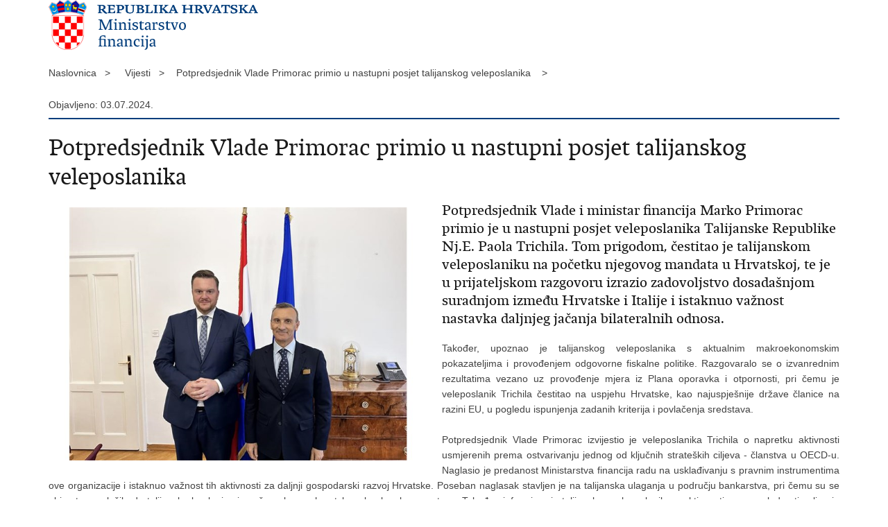

--- FILE ---
content_type: text/html; charset=utf-8
request_url: https://mfin.gov.hr/print.aspx?id=3717&url=print
body_size: 2749
content:

<!DOCTYPE html>
<!--[if lt IE 7]>      <html class="no-js lt-ie9 lt-ie8 lt-ie7"> <![endif]-->
<!--[if IE 7]>         <html class="no-js lt-ie9 lt-ie8"> <![endif]-->
<!--[if IE 8]>         <html class="no-js lt-ie9"> <![endif]-->
<!--[if gt IE 8]><!--> <html class="no-js"> <!--<![endif]-->
    <head>
        <meta charset="utf-8" />
        <title>Ministarstvo financija - Potpredsjednik Vlade Primorac primio u nastupni posjet talijanskog veleposlanika  </title>
        <meta name="keywords" content="" />
        <meta name="description" content="" />
        <meta name="viewport" content="width=device-width, initial-scale=1.0, maximum-scale=1.0, minimum-scale=1.0, user-scalable=no" />
		<link rel="shortcut icon" type="image/x-icon" href="/favicons/favicon_vlada.ico" />

        <link rel="stylesheet" href="/css/normalize.css" />
        <link rel="stylesheet" href="/css/main.css" />
		<link rel="stylesheet" href="/fonts/fonts.css" />
		<link rel="stylesheet" href="/css/jquery-ui-1.9.2.custom.css" />
        <link rel="stylesheet" href="/css/default.css" />
        <link rel="stylesheet" href="/css/stil_mu.css" /> 
		<link rel="stylesheet" href="/css/refineslide.css" />
		<link rel="stylesheet" href="/fancybox/jquery.fancybox-1.3.4.css" />
		<link rel="stylesheet" href="/player/mediaelementplayer.min.css" />
        <link rel="stylesheet" href="/css/print.css" />

        <script src="/js/modernizr-2.6.2-respond-1.1.0.min.js"></script>
		<script src="/js/jquery-1.8.2.min.js"></script>
		<script src="/js/jquery.cookie.js"></script>
		<script src="/js/jquery.easing.1.3.js"></script> 
		<script src="/js/jquery-ui-1.9.2.custom.js"></script>
		<script src="/js/jquery.refineslide.js"></script>
        <script src="/js/fluidvids.js"></script>
		<script src="/fancybox/jquery.mousewheel-3.0.4.pack.js"></script>
        <script src="/fancybox/jquery.fancybox-1.3.4.pack.js"></script>
        <script src="/player/mediaelement-and-player.min.js"></script>
		<script src="/js/script.js"></script>
    </head>
    <body onload="window.print()">
	
		<header>

			<div class="center">
				<div class="logo_search_content">
				
					   <img src="img/mfin-logo.png" alt="" />
				
				
                 
				</div>
			</div>
		</header>

        <br />

        <div class="center">

			<div class="breadcrumbs">
				<ul>
				<li>Naslovnica&nbsp;&nbsp;&nbsp;></li> 
				<li>Vijesti&nbsp;&nbsp;&nbsp;></li><li>Potpredsjednik Vlade Primorac primio u nastupni posjet talijanskog veleposlanika  &nbsp;&nbsp;&nbsp;></li>
                </ul>
			</div>

		</div>

		<div class="center">	

			<div class="content article_content">

				<div class="article_left">
				
					<div class="article_info">
						<ul>
                            <li class="time_info">Objavljeno: 03.07.2024.</li> 
						</ul>
					</div>
			
					<h1>Potpredsjednik Vlade Primorac primio u nastupni posjet talijanskog veleposlanika  </h1>
					
					<div class="page_content">
                        
                        <div class="article_photo">
                            <img src="/userdocsimages//slike/Vijesti2024/4dio/IMG_9189.jpg?width=750&amp;height=500" alt=""/>   
                        </div>
                        
						<h3>Potpredsjednik Vlade i ministar financija Marko Primorac primio je u nastupni posjet veleposlanika Talijanske Republike Nj.E. Paola Trichila.&nbsp;Tom prigodom, čestitao je talijanskom veleposlaniku na početku njegovog mandata u Hrvatskoj, te je u prijateljskom razgovoru izrazio zadovoljstvo dosadašnjom suradnjom između Hrvatske i Italije i istaknuo važnost nastavka daljnjeg jačanja bilateralnih odnosa. </h3>
						<div align="justify">Također, upoznao je talijanskog veleposlanika s aktualnim makroekonomskim pokazateljima i provođenjem odgovorne fiskalne politike. Razgovaralo se o izvanrednim rezultatima vezano uz provođenje mjera iz Plana oporavka i otpornosti, pri čemu je veleposlanik Trichila čestitao na uspjehu Hrvatske, kao najuspješnije države članice na razini EU, u pogledu ispunjenja zadanih kriterija i povlačenja sredstava.</div>

<div align="justify">&nbsp;</div>

<div align="justify">Potpredsjednik Vlade Primorac izvijestio je veleposlanika Trichila o napretku aktivnosti usmjerenih prema ostvarivanju jednog od ključnih strateških ciljeva - članstva u OECD-u. Naglasio je predanost Ministarstva financija radu na usklađivanju s pravnim instrumentima ove organizacije i istaknuo važnost tih aktivnosti za daljnji gospodarski razvoj Hrvatske.&nbsp;Poseban naglasak stavljen je na talijanska ulaganja u području bankarstva, pri čemu su se obje strane složile da talijanske banke imaju važnu ulogu u hrvatskom bankarskom sustavu. Također,&nbsp;informirao je talijanskog&nbsp;veleposlanika o aktivnostima u pogledu stimuliranja tržišta kapitala, uključujući izdavanje obveznica i trezorskih zapisa koje je uspješno provedeno.</div>

<div align="justify">&nbsp;</div>

<div align="justify">Veleposlanik Trichila je izrazio svoje zadovoljstvo dobivenim pregledom iz nadležnosti Ministarstva financija i čestitao na svim uspješno provedenim ciljevima. Istaknuo je spremnost na daljnje jačanje međudržavnih odnosa, provođenje novih inicijativa i stvaranje čvrstih veza između dvije zemlje. Također, pohvalio je napore Hrvatske u modernizaciji i jačanju svog financijskog sektora te izrazio interes za daljnju suradnju na projektima od zajedničkog interesa.</div>

<div align="justify">&nbsp;</div>

<div align="justify">Zaključno, na sastanku je dogovoren nastavak suradnje i zajedničkih inicijativa koje će pridonijeti gospodarskom razvoju obiju zemalja, kao i jačanju bilateralnih odnosa na svim razinama.</div>

                        
                        <br><br><div class='clear'> </div><a href='/vijesti/8?tip=1'>Pisane vijesti</a>
						
					</div>

								 
				</div>
				
				<div class="clear"> </div> 
				
			</div>	
			
		</div>	

		<div class="space_44"> </div>
			
		<footer class="footer_gov">
		
			<div class="center">

				<div class="footer_vrh">&nbsp;</div>
			
				<div class="footer_cp">
					Copyright &copy; 2026 Ministarstvo financija.  Sva prava pridržana
				</div>

				
			</div>
			
			<div class="clear"></div>
			
		</footer>		
		
    </body>
</html>


--- FILE ---
content_type: text/css
request_url: https://mfin.gov.hr/css/default.css
body_size: 7877
content:
html { -webkit-text-size-adjust: none; }

body {
	background: #FFF;
	font: 14px/22px 'Lucida Grande', 'Lucida Sans Unicode', Arial, sans-serif;
	margin: 0;
	padding: 0;
	color: #424242;
	display: flex;
	flex-direction: column;
	min-height: 100vh;
}

.flex-fix {
    flex: 1 0 auto;
}

.center {
	margin: 0 auto;
}

/* home button 404.aspx */
.back_to_home_btn {
    border: none;
    background: none;
    background: #033e7c;
    color: #fff;
    padding: 10px 20px;
    margin-bottom: 30px;
}

/* header */

.head_nav {
	background: #eee;
	color: #424242;
	padding: 10px 0;
	overflow: hidden;
}

.head_nav .logoSmall {
	float: left;
	width: 171px;
	height: 27px;
}

.head_nav .logoSmall_en {
	float: left;
	width: 193px;
	height: 27px;
}


.head_nav ul, .head_nav .lang_select  {
	float: right;
	margin-left: 20px;
}

.head_nav .impared li {
    background: url(../img/icon_impared@2x.png) no-repeat 0 0;
    background-size: 18px 18px;
    padding-left: 10px;
}

.head_nav ul:first-child {
	margin: 0;
}

.head_nav ul li {
	float: left;
}

.head_nav li a {
	display: block;
	margin-left: 15px;
}

.head_nav li:first-child a {
	margin-right: 0;
}

.head_nav li a.active {
	text-decoration: underline;
	color: #424242;
}

.head_nav li a.active:hover {
	color: #191919;
}

.head_nav .head_social {
	margin-top: 2px;
    display: none;
}

.head_nav .head_social a {
	width: 18px;
	height: 18px;
}

.head_nav .head_social a:hover {
	opacity: 0.8;
	-moz-opacity: 0.8;
	-webkit-opacity: 0.8;
}

.txt_size_1 {
	font-size: 12px;
}

.link_button, .link_button.outlink {
    width: auto;
    display: inline-block;
    padding: 10px 20px;
    background: #eee;
    border: 1px solid #e0e0e0;
    color: #033e7c;
    margin: 0 0 12px 0;
    text-decoration: none;
}

.link_button:hover, .link_button.outlink:hover {
    background: #cfcfcf;
    color: #000;
}

.txt_size_3 {
	font-size: 16px;
}

.logo_search_content {
	overflow: hidden;
}

.logo_search_content .logo { 
	margin-top: 2px; 
} 

.search form {
	border: 1px solid #191919;
	height: 37px;
	padding: 5px 5px 0 5px;
}

.search input.search_input {
	border: 0;
	float: left;
	padding: 6px 5px 5px 10px;
}

.search_btn {
	float: right;
	border: 0;
}


/* topnav */

nav.topnav, nav[role=navigation] {
	background: #033e7c;
	padding-left: 22px;
	font: 16px/46px "vladarhsans_regregular", Arial, sans-serif;
}

nav.topnav a {
	color: #fff;
}


/* teme */


.theme_box {
	margin-bottom: 20px;
}

.theme_box a {
	display: block;
}	

.grey_bgnd {
    background: #eee;
    padding: 18px 24px;
}

/* novosti */	

.news {
	margin-top: 20px;
}

.news:first-child {
	margin-top: 0;
}

.news span, .news a {
	display: block;
}

.news_img {
	overflow: hidden;
	margin-bottom: 12px;
}

.news_links li {
	background: url(../img/arrow_right_s.png) no-repeat 0 6px;
	padding-left: 15px;
}

.news .event .date {
	padding: 0;
}

.news_label {
	display: block;
	margin-bottom: 2px;
}

.more_link {
	clear: both;
}

.more_link a {
	display: block;
	background: #e9e9e9;
	height: 44px;
	line-height: 46px;
	text-align: center;
}

.more_link a:hover {
	background: #e2e2e2;
}

.more_link span:after {
	content: url(../img/arrow_down.png);
	margin-left: 8px;
}

.read_more_link span:after {
	content: url(../img/arrow_right_s.png);
	margin-left: 8px;
}

.news .event {
	padding-bottom: 10px;
}	

.separator .event {
	margin-top: 10px;
	padding-bottom: 8px;
	border-bottom: 1px solid #ddd;
}	

.separator .no-border {
	border: 0;
}

/* news archive */

.news_item {
	margin-top: 24px; 
}

.news_item .h3 {
	color: #191919;
}

.news_item .date {
	display: block;
	margin-top: 0;
	font-size: 11px;
}

.date {
	font-size: 11px;
}

.news_page_nav {
	margin-top: 32px;
	border-top: 2px solid #033e7c;
	padding-top: 24px;
}

.news_page_nav select, .news_filter select {
	background: #e9e9e9;
	border: 0;
	border-radius: 0; 
	padding: 5px;
}

.news_page_nav select {
	width: 70px;
	margin-left: 5px;
}

.news_page_nav a {
	display: inline-block;
	background: #F2F2F2;
	padding: 3px 10px;
	color: #454545;
	text-decoration:none;
}

.news_page_nav a:hover {
	background: #454545;
	color: #FFF;
	text-decoration:none;
}

.news_page_nav a.active {
	background: #787878;
	color: #FFF;
	text-decoration:none;
}


.news_filter { 
	padding-top: 30px; 
}

.news_filter select {
	width: 100%;
	margin-bottom: 20px;
}

.news_filter_date, .news_filter_term {
	margin-bottom: 20px;
	overflow: hidden;
	line-height: 32px;
}

.news_filter_date input {
	float: right;
	background: #e9e9e9 url(../img/icon_date.png) no-repeat top right;
	border: 0;
	border-radius: 0; 
	padding: 5px 10px;
	width: 83%;
}

.news_filter_term input {
	width: 100%;
	background: #e9e9e9 no-repeat top right;
	border: 0;
	border-radius: 0; 
	padding: 5px 10px;
}

.news_filter_btn {
	padding: 0;
	margin: 0;
	border: none;
	background: none;
}

.news_filter_btn:hover {
	color: #787878; 
}

.app_search_input{
	width: 150px;
	background: #e9e9e9 no-repeat top right;
	border: 0;
	border-radius: 0; 
	padding: 5px 10px;
}


/* bottom boxes */

.anketa_odgovori {
	padding: 10px 0 14px 30px;
}

.anketa_radio {
	background: url(../img/anketa_radio.png) no-repeat;
	display: inline-block; 
	width: 14px;
	height: 14px;
	vertical-align: middle;
	margin-right: 5px;
	cursor: pointer;
}

.anketa_radio.active {
	background: url(../img/anketa_radio_a.png) no-repeat;
}

.anketa_btn {
	background: #d82a2f;
	border: 0;
	cursor: pointer;
	color: #FFF;
	height: 30px;
	width: 90px;
	margin-right: 10px;
	border-radius: 0; 
}

.anketa_btn_rez {
	background: #191919;
}

.number_big {
	display: block;
	font: 68px/56px 'vladarh_serifbold', Arial, serif;
	color: #19192B;
	margin-bottom: 10px;
	cursor: pointer;
}

.article_info {
	border-bottom: 2px solid #E9E9E9;
	padding: 4px 0 8px;
	margin-bottom: 20px;
} 

.article_info li {
	display: inline-block;
	margin-right: 22px;
	padding-left: 20px;
}

.page_content {
	padding-bottom: 38px;
}

.page_content .img_responsive {
    display: block;
    max-width: 100%;
    margin: 0 auto;
}

.article_prev_next {
	clear: both;
	border-top: 2px solid #E9E9E9;
	padding-top: 8px;
}

.article_prev_next a {
	display: block;
	text-decoration: none;
}

.prev_link {
	width: 49%;
	float: left;
}

.prev_link a {
	background: url(../img/arrow_left.png) no-repeat 0 6px;
	padding-left: 16px;
}

.next_link {
	width: 49%;
	float: right;
	text-align: right;
}

.next_link a {
	background: url(../img/arrow_right.png) no-repeat right 6px;
	padding-right: 16px;
}

.multimedia_files {
	padding-bottom: 20px;
}

.multimedia_files ul li {
	display: inline;
	padding-left: 30px;
	background: none;
}

.multimedia_files ul li:first-child {
	padding-left: 0;
}

.multimedia_files ul li a {
	display: inline-block;
	padding-left: 20px;
	text-decoration: underline;
    background: none;
}

#galleryContainer, #videoContainer, #audioContainer {
	display: none;
	width: 100%;
	margin-bottom: 20px;
}

.documents_box, .more_themes_box {
	padding-bottom: 24px;
}

.documents_box li {
	color: #7d7d7d; 
	padding-left: 28px;
}

.pdf_icon {
	background: url(../img/icon_pdf.png) no-repeat 0 2px;
}

.doc_icon {
	background: url(../img/icon_doc.png) no-repeat 0 2px;
}
 
.xls_icon {
	background: url(../img/icon_xls.png) no-repeat 0 2px;
}

.other_icon {
	background: url(../img/icon_misc.png) no-repeat 0 2px;
}

.link_icon {
	background: url(../img/icon_link.png) no-repeat 0 2px;
}

.download {
	display: inline-block;
	width: 18px;
	height: 19px;
	margin-right: 8px;
}

.desnimenu {
    margin: 12px 0 36px 0;
    border-top: 2px solid #cfcfcf;
    border-bottom: 2px solid #cfcfcf;
    padding: 16px 4px;
}

.desnimenu li {
    display: block;
    margin: 8px 0;
    background: url(../img/bull.gif) no-repeat 0 5px;
    padding-left: 24px;
}

.desnimenu li:first-child {
    border-top: 0;
}

.social_box li {
	padding: 3px 0;
}

.social_box_big li a {
	display: block;
	line-height: 25px;
	margin: 12px 0 0 0;
	padding: 0 0 0 32px;
}

.social_box_big { font: 16px/22px 'Lucida Grande', 'Lucida Sans Unicode', Arial, sans-serif; }
.social_box_big .fb a { background: url(../img/social-icons.png) no-repeat 0 0; }
.social_box_big .tw a { background: url(../img/social-icons.png) no-repeat 0 -50px; }
.social_box_big .gp a { background: url(../img/social-icons.png) no-repeat 0 -100px; }
.social_box_big .yt a { background: url(../img/social-icons.png) no-repeat 0 -150px; }
.social_box_big .em a { background: url(../img/social-icons.png) no-repeat 0 -200px; }
.social_box_big .fl a { background: url(../img/social-icons.png) no-repeat 0 -250px; }
.social_box_big .sc a { background: url(../img/social-icons.png) no-repeat 0 -300px; }

a.link_btn {
	display: block;
	float: left;
	background: #191919;
	color: #FFF;
	height: 30px;
	line-height: 30px;
	padding: 0 15px;
	margin-top: 10px;
}

.two_cols, .main_article {
	width: 100%;
}

.half_col, .two_third_col, .one_third_col, .two_third_col2, .one_third_col2, .main_article_left, .main_article_right, .one_fourth_col { 
	float: left;
}

.one_third_col h1 {
	display: none;
}

.one_third_col.visible h1 {
	display: block;
}

.one_third_col.visible {
	padding-top: 24px;
	width: 100%;
}

.main_article img, .half_col img, .two_third_col img, .one_third_col img, .one_third_col2 img, .one_third_col.visible img {
	width: 100%;
	max-width: 100%;
}

.page_content .one_third_col2 h2 {
	padding-top: 0;
}

.istaknuto {
	margin-bottom: 6px;
}

.istaknuto li, .news_container .istaknuto li {
	padding: 6px 0 6px 24px;
	font: 16px/22px 'Lucida Grande', 'Lucida Sans Unicode', Arial, sans-serif;
}

.istaknuto li:first-child {
	padding-top: 0;
	background-position: 0 4px;
}

.news_container .istaknuto li:first-child {
	padding-top: 6px;
	background-position: 0 10px;
}

.divider {
	background: #ddd;
	font-size: 1px;
	line-height: 1px;
	height: 1px;
}

/* kalendar */

.ui-datepicker {
	padding: 4px 0 0 0;
	width: 100%;
}

.ui-datepicker .ui-datepicker-header {
	background: #e9e9e9;
}

.news .ui-datepicker-title span {
	display: inline;
}

.ui-datepicker .ui-datepicker-prev  {
	background: url(../img/arrow_left_s.png) no-repeat center;
}

.ui-datepicker .ui-datepicker-prev-hover, .ui-datepicker .ui-datepicker-next-hover {
	top: 2px;
	cursor: pointer;
}

.ui-datepicker .ui-datepicker-prev-hover {
	left: 2px;
}

.ui-datepicker .ui-datepicker-next-hover {
	right: 2px;
}

.ui-datepicker .ui-datepicker-next {
	background: url(../img/arrow_right_s.png) no-repeat center;
}

.ui-datepicker th {
	font-weight: normal;
	padding: 0.3em 0.3em;
}

.ui-datepicker td span, .ui-datepicker td a {
	padding: 0.2em 0.6em 0;
	text-align: center;
}

.ui-datepicker-current-day a {
	background: #d82a2f;
	color: #FFF;
}

.ui-datepicker-current-day a:hover {
	color: #FFF;
}

.highlight a {
	background: #e9e9e9;
}


/* kalendar tražilice */

.ui-datepicker.novosti {
	background: #fff;
	border: 1px solid #e9e9e9;
	margin-top: 5px;
	padding-top:  0;
	width: 258px;
	box-shadow: 3px 3px 3px #ccc;
}

.ui-datepicker.novosti .ui-datepicker-header {
	padding: 4px 0 5px 0;
}

.ui-datepicker.novosti .ui-datepicker-prev {
	top: 5px;
}

.ui-datepicker.novosti .ui-datepicker-next {
	top: 5px;
}

.ui-datepicker.novosti select {
	border: 0;
	padding: 2px;
	font-size:  13px;
	margin: 0 3px;
	width: 90px;
}
  

/* footer */

footer {
	clear: both;
	background: #eee;
	/*padding: 22px 26px;*/
	padding: 24px 0; 
}

footer.footer_gov {
	background: #033e7c;
	color: #FFF;
	font-size: 12px;
	line-height: 18px;
	padding: 12px 0;
}

.footer_col4 li img {
	vertical-align: middle;
	margin-right: 10px;
}

.footer_col4 li span, .social_box li span {
	display: inline-block;
	vertical-align: middle;
	margin-right: 10px;
	cursor: pointer;
}

.social_box li span {
	margin-right: 10px;
}

.footer_col4 li a {
	display: block;
	line-height: 1px;
}

.footer_col4 li a:hover span {
	opacity: 0.8;
}

.footer_vrh a {
	display: block;
	color: #FFF;
	background: url(../img/arrow_up.png) no-repeat left center; 
	padding-left: 18px;
}


/* links */

a {
	text-decoration: underline;
	color: #424242;
}

nav.topnav ul li a, .head_nav li a, .theme_box a, .news a, .more_link a, .bott_box a, footer a, .article_right a, .bott_box_count a, .topnav_icon a, a.read_more_link, .more_themes_box a, .documents_box a, .entitySet, .entitySet2, .news_item a, .istaknuto a, .social_box_big a, .multimedia_files a, .two_cols a, .main_article a, h1 a {
	text-decoration: none;
} 

.theme_box a span.h3, .news a span.h2 {
	color: #191919;
}

a:hover, a:hover span.h3, .news a:hover span.h2, a:hover .number_big {
	color: #033e7c;
	text-decoration: none;
}

a:hover .gray{
	color: #787878;
}

.head_nav a {
	color: #424242;
}

.head_nav a:hover {
	color: #191919;
    text-decoration: underline;
}

footer a.more_link, .list_view_more a, nav.topnav ul li a:hover, .footer_gov a:hover {
	text-decoration: underline;
}

.footer_gov a:hover {
	color: #DDDDDD;
}

footer h2 {
	color: #424242;
} 

footer a {
	color: #191919;
} 

footer a:hover {
	color: #191919;
	text-decoration: underline;
} 


/* headings */

h1, h2, h3, h4, h5, h6 {
	margin: 0;
}

h1 {
	border-bottom: 2px solid #033e7c;
	padding-bottom: 12px;
	margin-bottom: 20px;
	color: #191919;
}

.article_content h1 {
	border: 0;
	padding: 0;
	margin-bottom: 15px;
}

h2, span.h2, span.h2_small {
	display: block;
	margin-bottom: 6px;
}

.page_content h2 {
	color: #191919;
	margin: 8px 0 18px 0;
}

.bott_box h2 {
	color: #191919;
} 

h3, span.h3 {
	display: block;
}

.article_content h3 {
	margin-bottom: 18px; 
	color: #191919; 
}

.article_content div.dokumenti{
	margin-top: 18px; 
}


.article_content h3.dokumenti {
	margin-bottom: 0; 
}

.faqPitanje {
    padding: 16px 0;
    border-top: 1px solid #cfcfcf;
}


/* forms */

input, select, textarea {
	font: 14px/22px 'Lucida Grande', 'Lucida Sans Unicode', Arial, sans-serif;
	color: #191919;
	background: #FFF;
}


/* other */

ul {
	list-style: none; 
	margin: 0;
	padding: 0;
}

.page_content ul {
	padding: 0;
}

.page_content ol {
	margin: 0;
	padding: 0 0 0 32px;
}

.page_content ul li, .page_content_box ul li, .more_themes_box ul li, .theme_box ul li, ul.list li, .news_container li {
	background: url(../img/bull.gif) no-repeat 0 5px;
	padding: 0 0 0 24px;
}

.page_content ul li ul li, .page_content_box ul li ul li, .more_themes_box ul li ul li, .theme_box ul li ul li {
	background: url(../img/bull_grey.gif) no-repeat 0 5px;
}

.page_content ol li	{
	padding: 0;
}

.more_themes_box li {
	padding: 0 0 0 28px;
}

.page_content .multimedia_files ul li { background: none; }

.list_view_more {
	background: none;
}

.space_8 {
	height: 8px;
}

.space_16 {
	height: 16px;
}

.space_24 {
	height: 24px;
}

.space_32 {
	height: 32px;
}

.space_40 {
	height: 40px;
}

.clear {
	clear: both;
}

a.outlink {
	background: url(../img/icon_outlink.png) no-repeat right;
	padding-right: 20px;
    text-decoration: underline;
}

.underline {
	text-decoration: underline;
}


/* ministarstva - logotipovi */
.entitySet { 
	display: block;
	padding-left: 70px;
	min-height: 55px;
	margin-bottom: 22px;
	background-image: url(../img/ministarstva_kockice.png);
	background-repeat: no-repeat;
}

.entitySet h2 {
	padding: 0;
	margin-bottom: 6px;
}

.entitySet2 { 
	display: block;
	margin-bottom: 15px;
	border-bottom: 1px solid #ddd;
}

.entitySet2 h2 {
	padding: 0;
	margin-bottom: 15px;
}

.entitySet, .entitySet2  {
    opacity: 0.4;
    -moz-opacity: 0.4;
    -webkit-opacity: 0.4;
    cursor: default;
}

.entitySet.published, .entitySet2.published {
    opacity: 1;
    -moz-opacity: 1;
    -webkit-opacity: 1;
    cursor: pointer;
}

.mgipu {
	background-position: 0 5px;
}
.mzoip {
	background-position: 0 -95px;
}
.mp {
	background-position: 0 -195px;
}
.mvp {
	background-position: 0 -295px;
}
.mup {
	background-position: 0 -395px;
}
.mz {
	background-position: 0 -495px;
}
.mt {
	background-position: 0 -595px;
}
.mmpi {
	background-position: 0 -695px;
}
.mzos {
	background-position: 0 -795px;
}
.mk {
	background-position: 0 -895px;
}
.mrrfeu {
	background-position: 0 -995px;
}
.mg {
	background-position: 0 -1095px;
}
.mpo {
	background-position: 0 -1195px;
}
.mo {
	background-position: 0 -1295px;
}
.mb {
	background-position: 0 -1395px;
}
.mu {
	background-position: 0 -1495px;
}
.mspim {
	background-position: 0 -1595px;
}
.mpr {
	background-position: 0 -1695px;
}
.mf {
	background-position: 0 -1795px;
}
.mrms {
	background-position: 0 -1895px;
}

.article_photo {
	width: 100%;
	overflow: hidden;
	position: relative;
}

.article_photo img {
	width: 100%;
	max-width: 100%;
}

.sectionHeading {
	border-bottom: 1px solid #ddd;
	padding-bottom: 12px;
}

.two_cols .no-margin {
	margin-left: 0;
}

.menuLeft li.active a {
	color: #000;
}

.menuLeftPhoto img {
	width: 100%;
	max-width: 100%;
}

.page_content .menuLeft li {
	background: none;
    border-bottom: 1px solid #ddd;
	padding: 12px 0;
}

.subtitleUnderh1 {
	color: #888;
}

.equation ul {
	margin: 0 auto;
	padding: 0;
	list-style: none;
}

.equation ul li {
	display: block;
	text-align: center;
	color: #033e7c;
    padding: 0;
    background: none;
}

.equation ul li .equation_element {
	display: block;
	margin: 0 auto;
	background: #dfe0e2;
	text-align: center;
}

.equation ul li .equation_element span {
	display: block;
}

.equation ul li.symbol {
	background: none;
}

#cookie-inner-wrapper {
    z-index: 999999;
    background: #666;
    padding: 15px 0;
}

#cookie-wrapper {
    margin: 0 auto;
    font-size: 12px;
    color: #fff;
    overflow: hidden;
    position: relative;
}

#cookie-info-wrapper {
    float: left;
    padding-right: 100px;
}

#cookie-inner-wrapper a {
    text-decoration: underline;
    color: #fff;
}

#cookie-button {
    position: absolute;
    right: 0;
    top: -5px;
    text-transform: uppercase;
    padding: 5px 10px;
    background-color: #033e7c;
    cursor: pointer;
}

.pratite_nas_box {
	margin-top:30px;
}

.social_box_big .in a {
    background: url(../img/social-icons.png) no-repeat 0 -350px;
}

.social_box_big .li a {
    background: url(../img/social-icons.png) no-repeat 0 -400px;
}

.social_box_big li {
	background:none!important;
	padding-left:0;
}



/* CONTENT TABLICA */
.tblMatUredi { width: 100%; border-spacing: 1px; }
.tblMatUredi td { padding: 5px 10px; }
.tblMatUredi thead td { background: #787878; color: #fff; }
.tblMatUredi tr:nth-child(2n+2) td { background: #eee; }


/* media queries */

@media only screen and (min-width: 320px) {

	h1 {
		font: 30px/36px 'vladarhserif_regregular', Arial, serif;
	}
	
	h2, span.h2, span.h2_small {
		font: 22px/26px 'vladarhserif_regregular', Arial, serif;
	}
	
	h3, span.h3, .subtitleUnderh1 {
		font: 22px/26px 'vladarh_serifbook', Arial, serif;
	}

	.article_content h3, .faqPitanje {
		font: 18px/22px 'vladarh_serifbook', Arial, serif;
	}

	.subtitleUnderh1 {
		font: 18px/22px 'vladarh_serifbook', Arial, serif;
		padding-top: 6px;
	}

	.fb_icon {
		background-image: url(../img/icon_facebook@2x.png);
		background-size: 18px 18px !important;
	}

	.tw_icon {
		background-image: url(../img/logo_x_white.svg);
		background-size: 18px 18px !important;
	}

	.yt_icon {
		background-image: url(../img/icon_youtube@2x.png);
		background-size: 18px 18px !important;
	}

	.fc_icon {
		background-image: url(../img/icon_flickr@2x.png);
		background-size: 18px 18px !important;
	}
 
	.sc_icon { 
		background-image: url(../img/icon_scribd@2x.png); 
		background-size: 18px 18px !important;
	}

	.in_icon {
		background-image: url(../img/icon_instagram@2x.png);
		background-size: 18px 18px !important;
	}

    .li_icon {
		background-image: url(../img/icon_linkedin@2x.png);
		background-size: 18px 18px !important;
	}

	.center {
		width: 90%;
	}

    .beta-outer {
        background: #666;
    }

    .beta-inner {
        padding: 9px 0;
        margin: 0 auto;
        width: 90%;
        color: #fff;
    }

    .beta-inner a {
        color: #ffffff;
        display: inline-block;
        margin-left: 0;
        text-decoration: underline;
    }
	
	header {
		border-bottom: 2px solid #e9e9e9;
		/*height: 216px;*/
		margin-bottom: 20px;
		position: relative;
	}

	.head_nav .logoSmall {
		background: url(../img/govhr_logo_white@2x.png) no-repeat 0 0;
		background-size: 171px 27px !important;
	}
	
	.head_nav .logoSmall_en {
		background: url(../img/govhr_logo_white_en@2x.png) no-repeat 0 0;
		background-size: 193px 27px !important;
	}

	.head_nav .lang_select {
		float: none;
		clear: both;
		margin: 0;
		padding: 12px 0 2px 0;
        display: none;
	}

	.head_nav .lang_select select {
		width: 100%;
		background: #4c4c4c;
		border: 0;
		color: #FFF;
		border-radius: 0; 
	}

	.logo_search_content {
		padding: 15px 0;
	}
	
	.logo {
		display: block;
		height: 55px;
		margin-bottom: 15px;
	}

	.logo_search_content .logo {
		background: url(../img/govhr_logo@2x.png) no-repeat; 
		background-size: auto 55px !important;
	}	
				
	nav.topnav {
		display: none;
		position: absolute; 
		top: 83px;
		left: 0;
		width: 100%;
		line-height: 26px;
		padding: 10px 0;
	} 
	
	.close {
		position: absolute;
		top: 10px;
		right: 10px;
		background: url(../img/icon_close@2x.png) no-repeat;
		background-size: 32px 32px !important;
		width: 32px;
		height: 32px;
		cursor: pointer;
	}
	
	nav.topnav ul li {
		padding-left: 22px;
	}
	
	.topnav_icon {
		float: right;
	}
	
	.topnav_icon a {
		display: block;
		background: #e9e9e9 url(../img/icon_menu@2x.png) no-repeat center;
		background-size: 35px 24px !important;
		width: 60px;
		height: 45px;
	}

	.download {
		background: url(../img/icon_download@2x.png) no-repeat 0 3px;
		background-size: 18px 18px !important;
	}
	
	.search {
		margin-right: 80px;
		clear: left;
	}
	
	.search input.search_input {
		width: 150px;
	}
	
	.search_btn {
		background: url(../img/icon_search@2x.png) no-repeat center;
		background-size: 21px 21px !important;
		width: 21px;
		height: 21px;
		margin: 6px 3px 0 0;
	}
		
	.footer_col1, .footer_col2, .footer_col3 {
		margin-bottom: 20px; 
	}

	.news_img img {
		width: 100%;
		max-width: 100%;
	}
	
	.news span.news_short {
		display: none;
	}
	
	.news_filter {
		border-bottom: 2px solid #ebebeb;
		margin-bottom: 30px;
		padding-bottom: 10px;
	}	

	.main_article_right h2 {
		padding-bottom: 0;
	}
	
	.footer_cp {
		padding: 10px 0 18px;
	}
	
	.footer_cp a{
		color:#FFFFFF;
	}
	
	.footer_col4 li {
		width: 21px;
		height: 21px;
		overflow: hidden;
		float: left;
		margin-right: 20px;
	}
	
	.footer_col4 li span {
		width: 21px;
		height: 21px;
		background-size: 18px 18px !important;
		background-repeat: no-repeat;
	}

	.breadcrumbs {
		display: none;
	}
	
	.bott_box_count {
		float: left;
		width: 50%;
		padding-bottom: 20px;
	}
	
	.article_info li.time_info {
		background: url(../img/icon_time@2x.png) no-repeat 0 5px;
		background-size: 13px 13px !important;
	}
 
	.article_info li.views_info {
		background: url(../img/icon_info@2x.png) no-repeat 0 5px;
		background-size: 13px 13px !important;
	}
	
	.social_box li {
		float: left;
		margin: 0 22px 18px 0;
	}
	
	.social_box li a {
		text-indent: -9999px; 
		width: 21px;
		height: 21px;
		display: block;
		overflow: hidden;
	}
	
	.social_box li span {
		width: 21px;
		height: 21px;
		background-size: 21px 21px !important;
		display: block;
	}
	
	.social_box li span.fb_icon {
		background-image: url(../img/icon_facebook2@2x.png);
	}

	.social_box li span.tw_icon {
		background-image: url(../img/logo_x_vlada.svg);
	}

	.social_box li span.print_icon {
		background-image: url(../img/icon_print@2x.png);
	}
  
	.social_box li span.gp_icon {
		background-image: url(../img/icon_google@2x.png);
	}
	
	.prev_link {
		margin-bottom: 12px;
	}
	
	.article_right {
		clear: both;
		padding-top: 22px;
	}

	.half_col { 
		width: 100%;
	}
	
	.half_right_col_top {
		margin-top: 22px;
	}
	
	.two_third_col, .two_third_col2 {
		width: 100%;
	}
	
	.one_third_col {
		display: none;
	}

	.one_third_col.visible {
		display: block;
	}
	
	.one_fourth_col {
		width: 100%;
		overflow: hidden;
		position: relative;
		display: table;
		margin-bottom: 16px;
	}
	
	.one_fourth_col .photo {
		width: 38%;
		height: auto;
		display: table-cell;
		vertical-align: top;
	}	
	
	.one_fourth_col .photo img {
		width: 100%;
		max-width: 100%;
	}

	.one_fourth_col .body {
		display: table-cell;
		vertical-align: top;
		padding-left: 20px;
	}	

	.one_fourth_col_block {
		width: 100%;
		overflow: hidden;
		float: right;
	}

	.three_fourth_col_block {
		display: none;
		float: right;
	}

	.three_fourth_col_block_body {
		float: left;
	}
	
	.main_article_left, .main_article_right {
		float: none;
		width: 100%;
	}

	.main_article_left {
		margin-bottom: 12px;
	}
	
	.main_article_right div {
		display: none;
	}
	
	.multimedia_files .gallery {
		background: url(../img/icon_gallery@2x.png) no-repeat 0 5px;
		background-size: 13px 13px !important;
	}

	.multimedia_files .video {
		background: url(../img/icon_video@2x.png) no-repeat 0 5px;
		background-size: 13px 13px !important;
	}
	
	.multimedia_files .audio {
		background: url(../img/icon_audio@2x.png) no-repeat 0 5px;
		background-size: 13px 13px !important;
	}
	
	.photoFloatLeft {
		width: 100%;
		margin-bottom: 20px;
	}

	.photoFloatLeft img {
		width: 100%;
		max-width: 100%;
	}

	.equation ul li {
		width: 100%;
	}
	
	.equation ul li .equation_element {
		width: 140px;
		height: 140px;
		border-radius: 70px;
		font-size: 13px;
	}
	
	.equation ul li .equation_element span {
		font: 64px/56px 'vladarh_serifbold', Arial, serif;
		padding-top: 30px;
	}
	
	.equation ul li.symbol {
		font: 48px/48px 'vladarh_serifbold', Arial, serif;
		padding-bottom: 10px;
	}

    /* CONTENT TABLICA */
    .tblMatUredi td { display: block; padding: 15px 10px; }
    .tblMatUredi thead td { display: none; }
	
}
 
 

@media only screen and (min-width: 480px) {
	
	.head_nav .lang_select {
		float: right;
		clear: none;
		margin-left: 20px;
		padding: 0;
	}

	.head_nav .lang_select select {
		width: 100%;
	}
	
}
 
 
@media only screen and (min-width: 640px) {
	
	.bott_box_count {
		width: 25%;
	}

    /* CONTENT TABLICA */
    .tblMatUredi td { display: table-cell; padding: 5px 10px; }
    .tblMatUredi thead td { display: table-cell; }

}
 
 
@media only screen and (min-width: 760px) {

	h1 {
		font: 30px/36px 'vladarhserif_regregular', Arial, serif;
	} 
	
	h2, span.h2, span.h2_small {
		font: 24px/28px 'vladarh_serifbook', Arial, serif;
	}
	
	h3, span.h3 {
		font: 24px/28px 'vladarh_serifbook', Arial, serif;
	}
	
	.article_content h3, .faqPitanje {
		font: 20px/26px 'vladarh_serifbook', Arial, serif;
	}

	.fb_icon {
		background-image: url(../img/icon_facebook.png);
	}

	.tw_icon {
		background-image: url(../img/logo_x_white.svg);
	}

	.yt_icon {
		background-image: url(../img/icon_youtube.png);
	}

	.fc_icon {
		background-image: url(../img/icon_flickr.png);
	}

	.sc_icon {
		background-image: url(../img/icon_scribd.png);
	}

	.in_icon {
		background-image: url(../img/icon_instagram.png);
	}

    .li_icon {
		background-image: url(../img/icon_linkedin.png);
	}

	.center, .head_nav .center, .beta-inner {
		width: 720px;
	}
	
	header {
		border: 0;
		margin-bottom: 20px;
		padding: 0;
	}
	
	.head_nav .languages, .head_nav .textSize {
		display: block;
	}
			
	.head_nav .lang_select {
		display: none;
	}
			
	.logo_search_content {
		padding: 20px 0;
	}

	.logo {
		float: left;
		width: 50%;
		height: 55px;
		margin-bottom: 0;
	}

	.download {
		background: url(../img/icon_download.png) no-repeat 0 3px;
	}
	
	.search {
		width: 50%;
		clear: none;
		margin: 7px 0 0 0;
	}
	
	.search form {
		width: 348px;
	}
	
	.search input.search_input {
		width: 290px; 
	}
	
	.search_btn {
		background: url(../img/icon_search.png) no-repeat center;
		width: 34px;
		height: 32px;
		margin: 0;
	}
	
	.search {
		float: right;
	}
	
	.search form {
		float: right;
	} 
	 
	nav.topnav {
		display: block !important;
		position: relative;
		line-height: 26px;
		padding: 10px 0 10px 22px;
		top: 0;
		width: auto;
	} 
	
	nav.topnav ul li {
		float: left;
		padding: 0;
		margin-right: 22px;
	}
	
	.close {
		display: none;
	}
	
	.topnav_icon {
		display: none;
	}

	.news {
		width: 230px;
		float: left;
		margin: 0 15px 15px 0;
	}
	
	.news_img {
		width: 230px;
		height: 153px;
	} 
	
	.news_img img {
		width: auto;
		min-width: 100%;
	}

	.news span.news_short {
		display: block;
	}
	
	.news3 {
		margin: 0;
	}
	
	.news4 {
		display: none;
	}
	
	/*.news span.h2 {
		height: 92px;
	}*/ 
							
	.news_filter_date input {
		width: 650px;
	}

	.main_article_right h2 {
		padding-bottom: 4px;
	}	

	.bott_box_count { 
		width: 123px; 
		margin-left: 40px;
		height: auto;
	}
	
	.bott_box_counts div.bott_box_count:first-child {
		margin: 0; 
	}

	.bott_box_count a {
		display: block;
	}
		
	.bott_box3 {
		margin: 0;
	} 

	.half_col { 
		width: 340px;
	}

	.half_right_col_top {
		margin-top: 0;
	}	
	
	.half_left_col_right {
		margin-right: 20px;
	}	
	
	.footer_col1, .footer_col2, .footer_col3 {
		float: left;
		margin: 0;
		margin-right: 15px;
		width: 230px;
	}
	
	.footer_vrh, .footer_cp {
		float: left;
	}
	
	.footer_vrh {
		width: 160px;
	}
	
	.footer_cp {
		width: 330px;
		padding: 0;
        text-align: center;
	}
			
	.footer_col3 {
		margin: 0;
	}
	
	.footer_col4 {
		float: right; 
		width: 230px;
	}
	
	.footer_col4 nav {
		float: right;
	}
	
	.footer_col4 li {
		float: left;
		margin: 0 0 0 10px; 
	}
	
	.footer_col4 li span {
		width: 18px;
		height: 18px;
		background-size: 18px 18px !important;
	}
			
	.bott_box h2, .bott_box span.h2 {
		margin-bottom: 15px;
	}
	
	.bott_box h2, .bott_box span.h2 {
		line-height: 20px; 
	}
	
	.breadcrumbs {
		display: block;
		margin-bottom: 15px;
	}

	.breadcrumbs li {
		display: inline-block;
		padding: 0 10px 0 12px;
		border-left: 1px solid #787878;
		position: relative;
	}
	
	.breadcrumbs .bc_drop {
		visibility: hidden;
		height: 1px;
		position: absolute;
		top: 22px;
		left: 0;
		padding-top: 10px;
		width: 282px;
		z-index: 99;
	}
	
	.breadcrumbs .bc_drop ul {
		background: #FFF;
		border: 1px solid #191919;
		width: 260px;
		padding: 7px 10px 10px;
	}
	
	.breadcrumbs li:hover .bc_drop, .breadcrumbs li a:hover .bc_drop {
		visibility: visible;
		height: auto;
	}
	
	.breadcrumbs .bc_drop li {
		display: block;
		border: 0;
		margin-top: 3px;
		padding: 0; 
	}
	
	.breadcrumbs .bc_drop li a {
		display: block;
		background: #f7f7f7;
		padding: 5px 10px; 
		font-size: 13px;
		line-height: 18px;
	}
	
	.breadcrumbs .bc_drop li a:hover {
		background: #e9e9e9;
	}
	
	.breadcrumbs li a {
		text-decoration: none;
	}
	
	.breadcrumbs li a.has_subs {
		background: url(../img/arrow_down_s.png) no-repeat right center;
		padding-right: 12px;
	}
	
	.breadcrumbs li:first-child {
		border: 0;
		padding-left: 0;
	}
	
	.ui-datepicker {
		width: 230px;
	}
	
	.prev_link {
		margin-bottom: 0;
	}
		
	.two_third_col, .main_article_left {
		width: 475px;
		margin: 0 15px 0 0;
		float: left;
	}
	
	.one_third_col, .main_article_right, .one_third_col.visible {
		display: block;
		width: 230px;
		float: left;
	}
	
	.one_third_col h1 {
		display: block;
	}
	
	.one_third_col.visible {
		padding-top: 0;
	}	
		
	.one_fourth_col {
		float: left;
		width: 168px;
		margin: 0 0 0 16px;
		display: block;
		margin-bottom: 16px;
	}
	
	.one_fourth_col .photo {
		width: 100%;
		height: auto;
		display: block;
		margin-bottom: 12px;
	}	
	
	.one_fourth_col .body {
		display: block;
		padding-left: 0;
	}
	
	.one_fourth_col_block {
		float: left;
		width: 168px;
		margin: 0 16px 0 0;
		display: block;
	}	

	.three_fourth_col_block {
		float: left;
		display: block;
		width: 536px;
	}	

	.three_fourth_col_block_body {
		float:right;
		width: 530px;
		padding-left: 6px;
	}
		
	.main_article_right div {
		display: block;
	}

	.photoFloatLeft {
		width: 50%;
		float: left;
		margin-right: 20px;
		margin-bottom: 20px;
	}

	.equation ul li {
		width: auto;
		float: left;
	}
	
	.equation ul li .equation_element {
		width: 140px;
		height: 140px;
		border-radius: 70px;
		font-size: 14px;
	}
	
	.equation ul li .equation_element span {
		font: 60px/52px 'vladarh_serifbold', Arial, serif;
		padding-top: 30px;
	}
	
	.equation ul li.symbol {
		font: 48px/135px 'vladarh_serifbold', Arial, serif;
		padding-bottom: 0;
		padding: 0 14px;
	}
		
}

@media only screen and (min-width: 980px) {

	h1 {
		font: 35px/42px 'vladarhserif_regregular', Arial, serif;
	} 
	
	h2, span.h2, span.h2_small {
		font: 25px/30px 'vladarh_serifbook', Arial, serif;
	}
	
	h3, span.h3 {
		font: 25px/30px 'vladarh_serifbook', Arial, serif;
	}
	
	.article_content h3, .faqPitanje {
		font: 21px/26px 'vladarh_serifbook', Arial, serif;
	}
	
	.subtitleUnderh1 {
		font: 21px/26px 'vladarh_serifbook', Arial, serif;
		padding-top: 6px;
	}
	
	.center, .head_nav .center, .beta-inner {
		width: 940px;
	}
	
	.head_nav .logoSmall {
		background: url(../img/govhr_logo_white.png) no-repeat 0 0;
	}
	
	  .head_nav .logoSmall_en {
		background: url(../img/govhr_logo_white_en.png) no-repeat 0 0;
	}
		
	.logo {
		height: 72px;
	}

	.logo_search_content {
		padding: 20px 0;
	}

	.logo_search_content .logo {
		background: url(../img/govhr_logo.png) no-repeat; 
		background-size: auto 72px !important;
	}	
			 
	.search {
		width: 460px;
		margin-top: 15px;
	}
	
	.search form {
		width: 448px;
	}
	
	.search input.search_input {
		width: 390px;
	}
	
	nav.topnav {
		height: 44px;
		line-height: 46px; 
		padding: 0 0 0 22px;
	}
	
	.theme_box {
		float: left;
		margin-bottom: 20px;
		width: 460px;
	}
	
	.theme_box_big {
		height: 116px;
	}

	.theme_box_l {
		margin-right: 20px;
	}
	
	.news {
		width: 300px;
		margin: 0 20px 0 0; 
	}
	
	.news3 {
		margin: 0;
	}
	
	.news_img {
		width: 300px;
		height: 200px;
	}
	
	.news span.h2 {

	}
	
	.news_filter {
		border-bottom: 0;
		margin-bottom: 0;
		padding-bottom: 0;
	}

	.news_filter_date input {
		width: 80%;
	}
	
	.bott_boxes_container .news span.h2 {
        height: 30px;
	}
	
	.bott_box {
		width: 300px;
		margin: 0 20px 0 0;
		float: left;
	}
	
	.bott_box3 {
		margin: 0;
	}

	.bott_box_count { 
		width: 120px; 
		margin-left: 40px;
		height: auto;
	}	

	.half_col { 
		width: 460px;
	}	
	
	.multimedia_files .gallery {
		background: url(../img/icon_gallery.png) no-repeat 0 5px;
	}

	.multimedia_files .video {
		background: url(../img/icon_video.png) no-repeat 0 5px;
	}
	
	.multimedia_files .audio {
		background: url(../img/icon_audio.png) no-repeat 0 5px;
	}
		
	.footer_col1, .footer_col2, .footer_col3 {
		margin-right: 20px;
		width: 300px;
	}
	
	.footer_col3 {
		margin: 0;
	}
	
	.footer_col4 li {
		width: 18px; 
		height: 18px;
		margin-left: 14px;
	}

	.col_left {
		float: left;
		width: 300px;
		margin-right: 40px;
		padding-bottom: 38px;
	}
	
	.article_left {
		float: left;
		width: 600px;
	}
	
	.article_right {
		float: right;
		width: 250px;
		padding-top: 28px;
	}
			
	/*.article_right ul {
		margin-left: -26px; 
	}*/ 
	
	.footer_vrh, .footer_col4 {
		width: 230px;
	}
	
	.footer_cp {
		width: 480px;
		text-align: center;
	}
		
	.ui-datepicker {
		width: 300px;
	}
	
	.article_info li.time_info {
		background: url(../img/icon_time.png) no-repeat 0 5px;
	}

	.article_info li.views_info {
		background: url(../img/icon_info.png) no-repeat 0 5px;
	}
	
	.article_right {
		clear: none;
		padding-top: 0;
	}
	
	.social_box li {
		float: none;
		margin: 0;
	}
	
	.social_box li a {
		text-indent: 0;
		width: auto;
        height: auto;
	}
	
	.social_box li span {
		width: 18px;
		height: 18px;
		background-size: 18px 18px !important;
		display: inline-block;
	}
	
	.social_box li span.fb_icon {
		background-image: url(../img/icon_facebook2.png);
	}

	.social_box li span.tw_icon {
		background-image: url(../img/logo_x_vlada.svg);
	}

	.social_box li span.print_icon {
		background-image: url(../img/icon_print.png);
	}
  
	.social_box li span.gp_icon {
		background-image: url(../img/icon_google.png);
	} 
	
	.two_third_col, .main_article_left {
		width: 620px;
		margin: 0 20px 4px 0;
	}
	
	.one_third_col, .main_article_right, .one_third_col.visible {
		width: 300px;
		margin: 0 0 4px 0;
	}

	.two_third_col2 {
		width: 620px;
		margin: 0 0 4px 0;
	}

	.one_third_col2 {
		width: 300px;
		margin: 0 20px 4px 0;
	}

	.one_fourth_col {
		width: 220px;
		margin: 0 0 0 20px;
		margin-bottom: 20px;
	}

	.one_fourth_col_block {
		width: 220px;
		margin: 0 20px 0 0;
	}	

	.three_fourth_col_block {
		width: 700px;
	}	

	.three_fourth_col_block_body {
		width: 690px;
		padding-left: 10px;
	}

	.equation ul li .equation_element {
		width: 180px;
		height: 180px;
		border-radius: 90px;
		font-size: 16px;
	}
	
	.equation ul li .equation_element span {
		font: 80px/80px 'vladarh_serifbold', Arial, serif;
		padding-top: 35px;
	}
	
	.equation ul li.symbol {
		font: 60px/170px 'vladarh_serifbold', Arial, serif;
		padding-bottom: 0;
		padding: 0 21px;
	}

}

@media only screen and (min-width: 1160px) {
	
	.center, .head_nav .center, .beta-inner {
		width: 1140px;
	}
	
	.search {
		width: 560px;
	}
	
	.search form {
		width: 548px;
	}
	
	.search input.search_input {
		width: 490px;
	}
	
	.theme_box {
		width: 560px;
	}
	
	.news {
		width: 366px;
	}
	
	.news_img {
		width: 366px;
		height: 244px;
	}
	
	.news3 {
		float: right;
	}
	
	.news4 {
		margin: 0;
		display: block;
	}
	
	.bott_box {
		width: 366px;
	}
	
	.bott_box3 {
		margin: 0;
		width: 560px;
	}
	
	.bott_box_count {
		width: 155px; 
	} 

	.half_col { 
		width: 560px;
	}	
	
	.footer_col1, .footer_col2, .footer_col3 {
		width: 366px;
	}
	
	.col_left {
		margin-right: 90px;
	}

	.article_left {
		width: 750px;
	}
	
	.article_right {
		width: 300px;
	}
	
	.footer_cp {
		width: 680px;
	}
		
	.ui-datepicker {
		width: 366px;
	}
	
	.two_third_col, .two_third_col2, .main_article_left {
		width: 752px;
	}
	
	.one_third_col, .one_third_col2, .main_article_right, .one_third_col.visible {
		width: 366px;
	}
	
	.one_fourth_col {
		width: 270px;
	}
		
	.one_fourth_col_block {
		width: 270px;
	}	

	.three_fourth_col_block {
		width: 850px;
	}	

	.three_fourth_col_block_body {
		width: 840px;
	}
	
	.equation {
		width: 960px;
		margin: 0 auto;
	}

}


@media only screen and (-webkit-min-device-pixel-ratio: 2), only screen and (min-resolution: 192dpi) {

	.fb_icon {
		background-image: url(../img/icon_facebook@2x.png);
		background-size: 18px 18px !important;
	}

	.tw_icon {
		background-image: url(../img/logo_x_white.svg);
		background-size: 18px 18px !important;
	}

	.yt_icon {
		background-image: url(../img/icon_youtube@2x.png);
		background-size: 18px 18px !important;
	}

	.fc_icon {
		background-image: url(../img/icon_flickr@2x.png);
		background-size: 18px 18px !important;
	}
 
	.sc_icon { 
		background-image: url(../img/icon_scribd@2x.png); 
		background-size: 18px 18px !important;
	}

	.in_icon {
		background-image: url(../img/icon_instagram@2x.png);
		background-size: 18px 18px !important;
	}

    .li_icon {
		background-image: url(../img/icon_linkedin@2x.png);
		background-size: 18px 18px !important;
	}

	.entitySet { 
		background-image: url(../img/ministarstva_kockice@2x.png);
		background-size: 50px 1950px !important;
	}

	.head_nav .logoSmall {
		background: url(../img/govhr_logo_white@2x.png) no-repeat 0 0;
		background-size: 171px 27px !important;
	}
	
	.head_nav .logoSmall_en {
		background: url(../img/govhr_logo_white_en@2x.png) no-repeat 0 0;
		background-size: 193px 27px !important;
	}

	.logo_search_content .logo {
		background: url(../img/govhr_logo@2x.png) no-repeat; 
		background-size: auto 55px !important;
	}	

	.close {
		background: url(../img/icon_close@2x.png) no-repeat;
		background-size: 32px 32px !important;
	}

	.topnav_icon a {
		background: #e9e9e9 url(../img/icon_menu@2x.png) no-repeat center;
		background-size: 35px 24px !important;
	}

	.download {
		background: url(../img/icon_download@2x.png) no-repeat 0 3px;
		background-size: 18px 18px !important;
	}

	.search_btn {
		background: url(../img/icon_search@2x.png) no-repeat center;
		background-size: 21px 21px !important;
	}

	.footer_col4 li span {
		background-size: 18px 18px !important;
	}

	.article_info li.time_info {
		background: url(../img/icon_time@2x.png) no-repeat 0 5px;
		background-size: 13px 13px !important;
	}
 
	.article_info li.views_info {
		background: url(../img/icon_info@2x.png) no-repeat 0 5px;
		background-size: 13px 13px !important;
	}

	.social_box li span {
		background-size: 18px 18px !important;
	}

	.social_box li span.fb_icon {
		background-image: url(../img/icon_facebook2@2x.png);
	}

	.social_box li span.tw_icon {
		background-image: url(../img/logo_x_vlada.svg);
	}

	.social_box li span.print_icon {
		background-image: url(../img/icon_print@2x.png);
	}
  
	.social_box li span.gp_icon {
		background-image: url(../img/icon_google@2x.png);
	}

	.multimedia_files .gallery {
		background: url(../img/icon_gallery@2x.png) no-repeat 0 5px;
		background-size: 13px 13px !important;
	}

	.multimedia_files .video {
		background: url(../img/icon_video@2x.png) no-repeat 0 5px;
		background-size: 13px 13px !important;
	}
	
	.multimedia_files .audio {
		background: url(../img/icon_audio@2x.png) no-repeat 0 5px;
		background-size: 13px 13px !important;
	}
	

}


.pages {
	text-align: center;
	padding-top: 20px;
}

.pages a {
	display: inline-block;
	background: #F2F2F2;
	padding: 3px 10px;
	color: #454545;
}

.pages a:hover {
	background: #454545;
	color: #FFF;
}

.pages a.active {
	background: #ED2326;
	color: #FFF;
}

.bannertop{
	margin-bottom:20px;
}
.bannertop img {
	max-width:100%;
}

.noshow{
	height:1px !important;
	width:1px !important;
	overflow:hidden;
	clip: rect(1px,1px,1px,1px);
	position: absolute !important;
}
#skiptocontent {
  height: 1px;
  width: 1px;
  position: absolute;
  overflow: hidden;
  top: -10px;
}
#content{
	outline:none;
}


#faqContainer {
    border-bottom: 1px solid #cfcfcf;
    margin-top: 24px;
}
.faqPitanje {
    cursor: pointer;
}
.faqOdgovor{display:none;}
.faqOdgovor div.opis {
    padding: 0 0 24px 0;
}

@media only screen and (min-width:320px) {

	.bannertop-flex {
		margin-bottom: 5px;
	}


	.bannertop-flex a {
		display: inline-block;
		padding-right: 0;
		margin-bottom: 15px;
		width: 100%;
	}
}

@media only screen and (min-width:600px) {
	.bannertop-flex {
		display: flex;
	}
	.bannertop-flex a {
		display: inline-block;
		padding-right: 15px;
	}
	.bannertop-flex a:last-child {
		padding-right: 0;
	}
}

@media only screen and (max-width: 759px) {
	
	.naslovna_news {
		margin-top:30px;
	}
	
	.pratite_nas_box {
		margin-top: 10px;
	}
	
}


